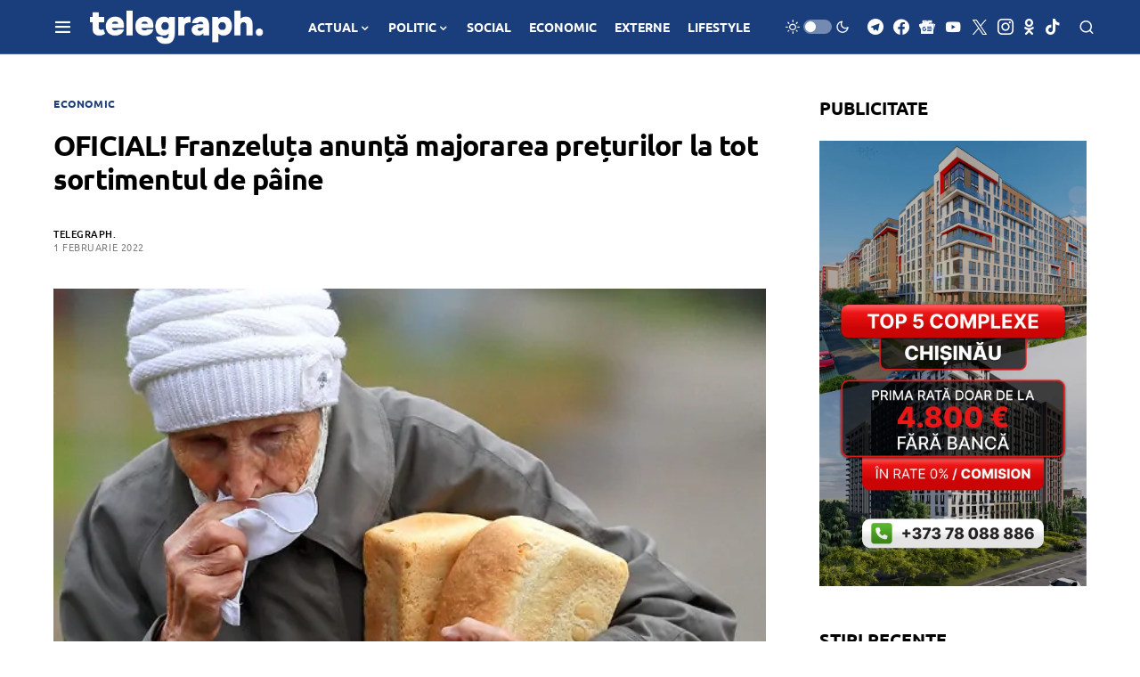

--- FILE ---
content_type: text/html; charset=utf-8
request_url: https://www.google.com/recaptcha/api2/aframe
body_size: 268
content:
<!DOCTYPE HTML><html><head><meta http-equiv="content-type" content="text/html; charset=UTF-8"></head><body><script nonce="zk6dyUY6uUiFwWlcM-P_Qw">/** Anti-fraud and anti-abuse applications only. See google.com/recaptcha */ try{var clients={'sodar':'https://pagead2.googlesyndication.com/pagead/sodar?'};window.addEventListener("message",function(a){try{if(a.source===window.parent){var b=JSON.parse(a.data);var c=clients[b['id']];if(c){var d=document.createElement('img');d.src=c+b['params']+'&rc='+(localStorage.getItem("rc::a")?sessionStorage.getItem("rc::b"):"");window.document.body.appendChild(d);sessionStorage.setItem("rc::e",parseInt(sessionStorage.getItem("rc::e")||0)+1);localStorage.setItem("rc::h",'1768547165837');}}}catch(b){}});window.parent.postMessage("_grecaptcha_ready", "*");}catch(b){}</script></body></html>

--- FILE ---
content_type: application/javascript; charset=utf-8
request_url: https://fundingchoicesmessages.google.com/f/AGSKWxUgR4uM5j1foN4y4A6BusG-w8-JeHs-FHr04-tsMWmd7GsYw77fO51FGKCYKfdkmlVYvjnroAiKskohpdeyEpzDOXaCfEoWuQMquG8gcgsnsc21-bvicDyRYYBh66M_HlXIuxIwWG-kyyXb9QYdGo46OzwF_GCCTG3ENohyRmTSccEEitL9twSicqoz/_/getmdhlink./ad_topgray2./ads.bundle._468x060-image,third-party,xmlhttprequest,domain=rd.com
body_size: -1289
content:
window['63c8f835-bfe4-40e8-8eb2-9dbaaa940f04'] = true;